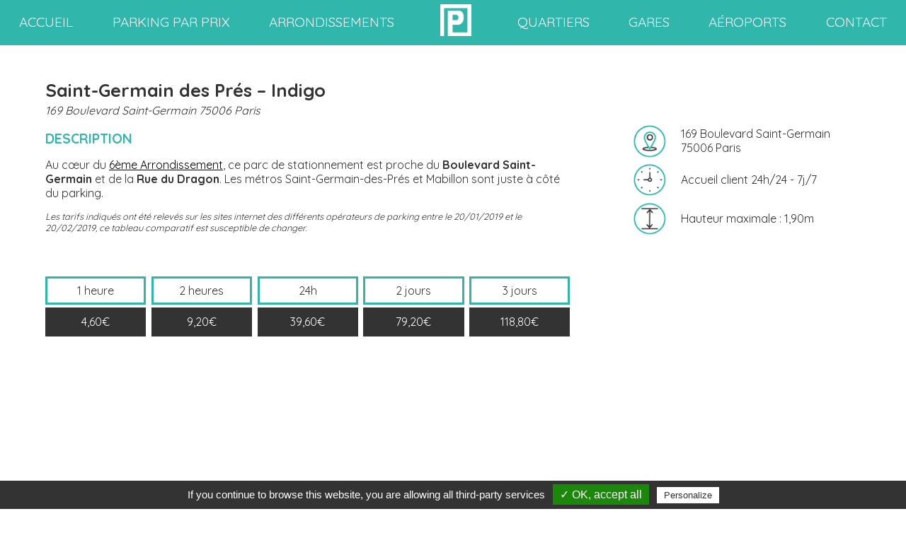

--- FILE ---
content_type: text/html; charset=UTF-8
request_url: https://parkinginparis.fr/arrondissement/sud/6eme/saint-germain-pres/
body_size: 2633
content:
<!DOCTYPE html>
<html lang="fr">
<head>
	<meta charset="UTF-8">
	<title>Saint-Germain des Prés - Indigo - Parking In Paris</title>

	<!-- Couleur de onglet Google Chrome en mobile -->
	<meta name="theme-color" content="#31b6ab">

	<!-- Lien canonical pour éviter les duplicates contents -->
	<link rel="canonical" href="https://parkinginparis.fr/arrondissement/sud/6eme/saint-germain-pres/">

	<!-- icone onglet navigation vieux navigateurs -->
	<link rel="icon" href="/img/favicon.ico">

	<!-- icone onglet navigation nouveaux navigateurs -->
	<link rel="icon" type="image/png" href="/img/favicon.png">

	<!-- META -->

	<meta name="description" content="Parc stationnement Face au 171 Boulevard Saint-Germain 75006 Paris 76.00€ Hauteur Max : 1.90 m Tarifs pour 1H : 4.10€ 2H : 8.20€ 24H : 38.00€ 2J : 76.00€ 3J : 114.00€">
	<meta name="viewport" content="width=device-width, initial-scale=1">

	<!-- CSS -->

	<link rel="stylesheet" type="text/css" href="/minifyCss.php?cssFile=style.css">
	<link href="https://maxcdn.bootstrapcdn.com/font-awesome/4.7.0/css/font-awesome.min.css" rel="stylesheet" integrity="sha384-wvfXpqpZZVQGK6TAh5PVlGOfQNHSoD2xbE+QkPxCAFlNEevoEH3Sl0sibVcOQVnN" crossorigin="anonymous">
	<link href="https://fonts.googleapis.com/css?family=Quicksand:400,700" rel="stylesheet">
</head>

<body>

<header>
	<div>
		<nav class="nav_principale">
			<ul>
				<li><a href="/" title="accueil du site">accueil</a></li>
				<li><a href="/parking-prix/" title="recherche de parking par prix">Parking par prix</a></li>
				<li><a href="/arrondissement/" title="recherche de parking par arrondissement">arrondissements</a></li>
				<li class="lien_accueil"><a href="/" title="accueil du site"><img src="/img/logo_menu.png" alt="logo 2"></a></li>
				<li><a href="/interets/quartiers/" title="recherche de parking par quartier">quartiers</a></li>
				<li><a href="/interets/gares-paris/" title="recherche de parking par gares">gares</a></li>
				<li><a href="/aeroports/" title="recherche de parking par aéroports">aéroports</a></li>
				<li><a href="/contact/" title="contactez-nous">contact</a></li>
			</ul>
		</nav>
	</div>
</header>
<section class="section_classic body_marg">

	<h1 class="page_title">Saint-Germain des Prés – Indigo<br><span>169 Boulevard Saint-Germain 75006 Paris</span></h1>

	<article class="seventy">

		<div class="article_text p_information">
			<h2 class="green_title">DESCRIPTION</h2>

			<p class="p_information">Au cœur du <a href="/arrondissement/sud/6eme/" title="">6ème Arrondissement</a>, ce parc de stationnement est proche du <b>Boulevard Saint-Germain</b> et de la <b>Rue du Dragon</b>. Les métros Saint-Germain-des-Prés et Mabillon sont juste à côté du parking.</p>
		</div>

		<p class="mention">Les tarifs indiqués ont été relevés sur les sites internet des différents opérateurs de parking entre le 20/01/2019 et le 20/02/2019, ce tableau comparatif est susceptible de changer.</p>

	</article>

	<article class="thirty">

		<div class="picto_parking">
			<img src="/img/picto_localisation.png" alt="localisation">
			<span>169 Boulevard Saint-Germain<br>75006 Paris</span>
		</div>

		<div class="picto_parking">
			<img src="/img/picto_horloge.png" alt="horaires">
			<span>Accueil client 24h/24 - 7j/7</span>
		</div>

		<div class="picto_parking">
			<img src="/img/picto_hauteur.png" alt="hauteur">
			<span>Hauteur maximale : 1,90m</span>
		</div>

	</article>

</section>

<section class="section_classic body_marg">

	<article class="seventy">

		<div class="day_price">
			<p class="duree">1 heure</p>
			<p class="prix">4,60€</p>
		</div>

		<div class="day_price">
			<p class="duree">2 heures</p>
			<p class="prix">9,20€</p>
		</div>

		<div class="day_price">
			<p class="duree">24h</p>
			<p class="prix">39,60€</p>
		</div>

		<div class="day_price">
			<p class="duree">2 jours</p>
			<p class="prix">79,20€</p>
		</div>

		<div class="day_price">
			<p class="duree">3 jours</p>
			<p class="prix">118,80€</p>
		</div>

	</article>

	<article class="thirty hide">

		<a class="green_reserved_button" href="#" title="Réservez en ligne">Réservez votre place<br>de parking en ligne</a>

	</article>

</section>

<section class="section_maps">

<iframe src="https://www.google.com/maps/embed?pb=!1m18!1m12!1m3!1d3182.622590317086!2d2.328758125423396!3d48.85401525405675!2m3!1f0!2f0!3f0!3m2!1i1024!2i768!4f13.1!3m3!1m2!1s0x47e671d7a7f2600f%3A0x7cb4c9ff97f28f10!2s169+Boulevard+Saint-Germain%2C+75006+Paris!5e0!3m2!1sfr!2sfr!4v1485345228433" width="100%" height="100%" frameborder="0" style="border:0" allowfullscreen></iframe>

</section>

<footer>

	<div class="body_marg">

		<div>
			<nav class="nav_secondaire">
				<ul>
					<li>A savoir: </li>
					<li><a href="/location-parking-paris/" title="Location Parking Paris">Location Parking Paris</a> - </li>
					<li><a href="/parking-gratuit-paris/" title="Parking Gratuit Paris">Parking Gratuit Paris</a> - </li>
					<li><a href="/parking-public-paris/" title="Parking Public Paris">Parking Public Paris</a> - </li>
					<li><a href="/stationnement-paris/" title="Stationnement à Paris">Stationnement à Paris</a> - </li>
					<li><a href="/qui-sommes-nous/" title="Qui sommes-nous?">Qui sommes Nous?</a></li>
				</ul>
			</nav>
		</div>
		<div>

			<p>Copyright 2025 - ParkingInParis, 10 rue de Bellefond 75009, Paris - Promotion par <a href="http://www.pkgconsulting.fr/" title="PKG consulting">www.pkgconsulting.fr</a></p>

			<nav class="social">
				<ul>
					<li><a href="/plan-du-site/" title="Plan du site">Plan du site</a> | </li>
					<li><a href="/mentions-legales/" title="Mentions légales">Mentions légales</a> | </li>
					<li><a href="https://twitter.com/parkinginparis" title="twitter"><i class="fa fa-twitter" aria-hidden="true"></i></a></li>
					<li><a href="https://www.facebook.com/parkinginparis" title="facebook"><i class="fa fa-facebook" aria-hidden="true"></i></a></li>
					<li><a href="https://plus.google.com/" title="google plus"><i class="fa fa-google-plus" aria-hidden="true"></i></a></li>
				</ul>
			</nav>
		</div>
		
	</div>

	<!-- Rich snippet -->

	<script type="application/ld+json">
		{
			"@context": "http://schema.org/",
			"@type": "WebSite",
			"url": "https://parkinginparis.fr",
			"image": "https://parkinginparis.fr/img/favicon.png",
			"description": "Comparez facilement plus de 100 parkings à Paris avec ParkinginParis ! Obtenez le meilleur prix pour votre stationnement public pas cher à Paris."
		}
	</script>

	<script type="application/ld+json">
		{
			"@context": "http://schema.org",
			"@type": "LocalBusiness",
			"image": "https://parkinginparis.fr/img/favicon.png",
			"address": {
				"@type": "PostalAddress",
				"addressLocality": "Paris, France",
				"postalCode": "F-75009",
				"streetAddress": "10 rue de Bellefond"
			},
			"email": "contact@parkinginparis.fr",
			"name": "Parking In Paris",
			"telephone": "0142065412"
		}
	</script>

	<!-- Cookies -->

	<script type="text/javascript" src="/tarteaucitron/tarteaucitron.js"></script>

	<!-- Cookies parameters -->

	<script type="text/javascript">
		tarteaucitron.init({
			"hashtag": "#tarteaucitron", /* Ouverture automatique du panel avec le hashtag */
			"highPrivacy": false, /* désactiver le consentement implicite (en naviguant) ? */
			"orientation": "bottom", /* le bandeau doit être en haut (top) ou en bas (bottom) ? */
			"adblocker": false, /* Afficher un message si un adblocker est détecté */
			"showAlertSmall": true, /* afficher le petit bandeau en bas à droite ? */
			"cookieslist": false, /* Afficher la liste des cookies installés ? */
			"removeCredit": false /* supprimer le lien vers la source ? */
		});
	</script>

	<!-- Google Analytics -->

	<script type="text/javascript">
		tarteaucitron.user.analyticsUa = 'UA-66510694-1';
		tarteaucitron.user.analyticsMore = function () {};
		(tarteaucitron.job = tarteaucitron.job || []).push('analytics');
	</script>


	
</footer>
</body>
</html>


--- FILE ---
content_type: text/css;charset=UTF-8
request_url: https://parkinginparis.fr/minifyCss.php?cssFile=style.css
body_size: 4750
content:
*{margin:0; padding:0;}body{font-family:'Quicksand', sans-serif;color:#333;}ul{list-style-type:none;}ul li{display:inline-block;}a{text-decoration:none;color:#fff;display:inline-block;}.social, header div, .nav_principale li, #second-section, #second-section h2, .nav_secondaire, #troisieme-article .duree, #troisieme-article .prix, #quatrieme-article a, #section2 aside, #section2 .article1 h2, #section2 article:nth-of-type(2) h2, .tableau table tbody tr td, #section1-c3 article:nth-of-type(4), #section1-c3 h1, #section2-c3 h2, #sectiondeux #articledeux div, .btn-reservation, #section1-parking-gratuit h1, #sectiondeux #articledeux div{text-align:center;}footer div, #second-section, #premiere-section, #deuxieme-section, .tableau, #section2 div, #section2 .article1 p, #section2 article:nth-of-type(2) p, #sectiontrois, #sectionune, .btn-reservation, #section2-parking-gratuit, #sectiontrois, #sectionune{margin:auto;}header, #first-section, #second-section, #deuxieme-article div, #section2, footer, footer div, #section2-c3, #section2-top5-72h article, #section1-top5-72h, #premiere-section-aero article{height:auto;overflow:hidden;}header img, #first-section img, #first-section div, #second-section img, #second-section article, footer p, #premier-article, #deuxieme-article, #deuxieme-article img, #deuxieme-article p, #troisieme-article div, #deuxieme-section article, #deuxieme-section .left, #deuxieme-section .right,#section2 .article1, #section2 article:nth-of-type(2), #sectiontrois article, .article-img p, .p-payant-aout, #section2-top5-72h article img, #section2-top5-72h article p:first-of-type, #section2-top5-72h article p:nth-of-type(2){float:left;}.nav_secondaire ul li a, #premier-article h2, #premier-article h3, .tableau a:hover, article a:hover, #section2 .article1 h2, #section2 article:nth-of-type(2) h2, #sectiontrois .titre, #section1-c3 article h2, #section1-c3 article:nth-of-type(4) a:hover, #section2-c3 .voir-plus:hover, #section1-parking-gratuit h2, .p-payant-aout h2, #section1-parking-gratuit a:hover, .voir-top5:hover, .top5 table tbody tr td{color:#31b6ab;}header div a, footer, #troisieme-article .prix, #quatrieme-article a, .tableau table thead tr:first-of-type td, .tableau table thead tr:first-of-type th, .tableau table tbody tr td, #sectiondeux #articledeux div, #section1-c3 article:nth-of-type(4) a, .top5 table tbody tr th:nth-of-type(2) a, .btn-reservation{color:#fff;}header div a, .tableau a, article a, #section2 div a aside:hover, #section2-c3 .voir-plus, #section1-parking-gratuit a, .voir-top5, .duree_aero{transition:all .2s;}#first_line .social{margin-right:5%;}.social{float:right;display:inline-block;font-size:1.2rem;}.social ul li{margin-left:5px;margin-right:5px;}header #head_accueil{background-image:url('../img/paris.jpg');background-size:cover;background-repeat:no-repeat;color:#000;height:500px;background-position:60%;}header #head_accueil #first_line{height:19%;padding-top:1%;}header #head_accueil #first_line #logo_PIP{float:left;width:20%;margin-left:5%;}header #head_accueil #first_line #logo_PIP img{width:100%;}header #head_accueil #second_line{height:50%;background:rgba(255,255,255,0.7);margin-top:20px;margin-left:20%;margin-right:20%;}header #head_accueil #second_line h1{text-transform:uppercase;font-size:1.5rem;padding-top:3%;}header #head_accueil #second_line p{font-size:1rem;margin-bottom:20px;}header #head_accueil #second_line h2{font-size:1rem;font-weight:normal;margin-bottom:20px;}header #head_accueil #second_line a{background-color:#31b6ab;padding:5px 10px;width:20%;margin:10px 1%;border-radius:2px;font-size:1.2rem;text-decoration:none;}header #head_accueil #second_line a:hover{background-color:#268277;}.nav_principale{background-color:#31b6ab;text-transform:uppercase;}.nav_principale li{vertical-align:middle;font-size:1.2rem;margin:0.5% 2% 0.5% 2%;}.nav_principale a {border-bottom:1px solid #31b6ab;}.nav_principale .lien_accueil{width:5%;}.nav_principale .lien_accueil img{margin:inherit;width:70%;float:inherit;}.nav_principale a:hover{border-bottom:1px solid #fff;}.first-section{position:relative;overflow:auto;}.first-section img{width:100%;display:inherit;}.first-section .picto_voiture{width:10%;position:absolute;bottom:10%;right:0;}.first-section .right_cut .fifty_fifty:nth-child(2){width:40%;padding:0 5%;}.first-section .right_cut .fifty_fifty:nth-child(2) h2{margin-top:5%;}.first-section .right_cut .fifty_fifty:nth-child(2) p{margin:2% 0;}.right_cut{margin-right:5%;border:2px solid #31b6ab;overflow:auto;}.fifty_fifty{width:50%;float:left;}.fifty_fifty .button_index_top_five{display:block;}.sixty{width:60%;float:left;}.fourty{width:40%;float:left;}.body_marg{width:90%;margin-right:auto;margin-left:auto;}.second-section{position:relative;overflow:auto;}.surline_title{margin-bottom:5%;text-align:center;}.surline_title:before{content:'';display:inline-block;height:3px;background:#333;width:35%;float:left;margin-top:15px;}.surline_title:after{content:'';display:inline-block;height:3px;background:#333;width:35%;float:right;margin-top:15px;}.second-section img{width:100%;}.second-section article{}.second-section article p{text-align:center;font-size:1.2rem;}.second-section article p:first-of-type{margin-top:25%;}.second-section article p:nth-of-type(2){text-decoration:underline;margin-top:3%;}.second-section article p:nth-of-type(3){font-size:1.5rem;text-transform:uppercase;}footer{background-color:#333;clear:both;padding-bottom:42px;}footer .body_marg{margin-top:2%;margin-bottom:2%;}footer .nav_secondaire{margin-bottom:1%}footer .nav_secondaire a:hover{color:white;}footer .nav_secondaire ul li{}footer .nav_secondaire ul li a{}footer .social{font-size:1rem;}footer .social ul li{margin-right:0;margin-left:0;}footer .social a:hover{color:#31b6ab;}footer div p a:hover{color:#31b6ab;}.hide{display:none;}.seventy{width:65%;margin-right:7%;float:left;}.thirty{width:28%;float:left;position:relative;}.twenty{width:20%;float:left;}.mention{font-size:0.8rem;font-style:italic;}.picto_parking{margin-top:2%;margin-bottom:2%;}.picto_parking img{display:inline-block;width:15%;vertical-align:middle;}.picto_parking span{display:inline-block;padding-left:5%;vertical-align:middle;}.day_price{width:19%;padding-right:1%;float:left;text-align:center;}.day_price .duree{border:3px solid #31b6ab;padding:5%;}.day_price .prix{background-color:#333;border:3px solid transparent;padding:5%;margin-top:3%;color:white;}.green_reserved_button{margin-top:2%;background-color:#31b6ab;border:3px solid transparent;padding:5%;color:white;}.green_reserved_button:hover{color:#333;background-color:#fff;border:3px solid #31b6ab;transition:0.3s;}.section_maps{height:200px;}.arrond_map{height:250px;}.zone_map{height:285px;}.section_maps img{height:100%;width:100%;}.arrond_title{margin-bottom:2%;}.arrond_title .page_title{text-align:center;line-height:inherit;}.tableau{width:70%;}.tableau a, article a{color:#000;text-decoration:underline;}tr, tbody, table{width:100%;}.tableau table thead tr:first-of-type th{background:#333;height:30px;width:10%;}.tableau table thead tr:first-of-type td{background:#333;font-weight:700;}.tableau tr th{padding:1%;}.tableau tr td{padding:1%;}.classement{width:8%;}.tableau table tbody tr th{border:2px solid #31b6ab;text-align:left;}.tableau table tbody tr td{background:#31b6ab;min-height:50px;}.tableau table tbody tr td a{color:white;}.tableau table tbody tr td a:hover{color:white;}.pub_arrond .thirty a{display:block;}.pub_arrond .thirty aside{background:#31b6ab;width:200px;height:200px;border-radius:99%;position:relative;margin-right:auto;margin-left:auto;display:block;}.pub_arrond .thirty aside .absolute_middle{font-size:1.2rem;height:6rem;}.pub_arrond .thirty aside .absolute_middle span{font-size:1.6rem;text-transform:uppercase;}.pub_arrond .seventy{margin-right:0;margin-left:7%;display:table;height:200px;}.pub_arrond .seventy .div_middle_top{margin-top:0;padding-top:0;padding-bottom:0;display:table-cell;vertical-align:middle;}.google_maps{width:90%;margin:auto;}.mosaic_line:first-child .fourty_five{margin-top:0;}.mosaic_line .fourty_five a{width:100%;}.mosaic_line .fourty_five img{width:100%;}.fourty_eight{width:48%;position:relative;float:left;}.fourty_eight:last-child{margin-left:4%;}.div_middle_top{border:3px solid #31b6ab;border-radius:3px;padding:5%;padding-top:9%;margin-top:9%;}.absolute_middle_top{width:18%;position:absolute;top:0;right:0;left:0;margin:auto;}.liste_gares .mosaic_line:last-child .thirty{margin-top:2%;}.liste_gares .mosaic_line{overflow:auto;}.liste_gares .mosaic_line .thirty{position:relative;width:30%;margin-right:3%;}.liste_gares .mosaic_line .thirty:first-child{margin-left:2%;}.liste_gares .mosaic_line .thirty:last-child{margin-right:2%;}.liste_gares .mosaic_line .thirty a{width:100%;}.liste_gares .mosaic_line .thirty a img{width:100%;}.liste_parking .tableau table thead tr th:nth-child(2){width:12%;}.liste_parking .tableau table thead tr th:nth-child(3){width:15%;}.liste_parking .tableau table thead tr th:nth-child(4){width:33%;}.interets{min-height:500px;}.interets article .fourty_five div{margin-top:0;}.absolute_left{position:absolute;bottom:10%;left:0;font-size:1.4rem;padding:1%;color:white;background:#31b6ab;}.arrondissement .fourty_five{margin-top:0;}.arrondissement .fourty_five a{width:100%;color:inherit;text-decoration:none;}.arrondissement .fourty_five img{width:100%;}.arrondissement .fourty_five a .green_title{text-align:center;padding:1%;border-bottom:2px solid #31b6ab;}.arrond_quartier h2{font-size:1.2rem;}.arrond_quartier article{width:80%;margin-left:auto;margin-right:auto;margin-top:2%;}.arrond_quartier div{float:left;}.arrond_quartier div:first-child{width:40%;margin-left:10%;}.arrond_quartier div:last-child{width:48%;margin-left:2%;}.arrond_quartier div a{width:100%;border:2px solid #31b6ab;text-align:center;padding-top:5%;padding-bottom:5%;margin-top:4%;color:#333;display:block;text-decoration:none;transition:0.5s;}.arrond_quartier div a:first-child{margin-top:2%;}.arrond_quartier div a:last-child{margin-bottom:0;}.arrond_quartier div a:hover{background-color:#31b6ab;color:white;}.arrond_quartier div .cartearr1{width:100%;height:350px;}.arrond_quartier div .cartearr2{height:350px;margin-left:auto;margin-right:auto;display:block;}.top5_quartier .surline_title{font-size:1.6rem;color:#31b6ab;}.top5_quartier .undertitle{margin-bottom:3%;text-align:center;}.top5_quartier .surline_title:before{height:3px;background:#31b6ab;width:45%;}.top5_quartier .surline_title:after{height:3px;background:#31b6ab;width:45%;}.top5_quartier article .colonne{float:left;}.top5_quartier article .two{background:#31b6ab;color:#fff;height:50px;border:3px solid transparent;line-height:50px;width:65%;padding-left:30px;}.top5_quartier .numbertwo{display:block;overflow:hidden;padding-top:0.5%;width:70%;margin:auto;}.top5_quartier .numbertwo p{margin:0;line-height:1em;display:inline-block;vertical-align:middle;}.top5_quartier article .two a{color:#fff;}.top5_quartier article .two a:hover{text-decoration:none;}.top5_quartier article .three{border:3px solid #31b6ab;height:50px;line-height:50px;width:15%;text-align:center;}.top5_quartier .numbertwo img{height:56px;margin-left:50%;position:relative;}.info_quartier .fourty_eight .div_middle_top{padding-top:5%;margin-top:0;}#arrondissement .notredame{width:100%;margin-top:5%;}#arrondissement h4{color:#31b6ab;margin-bottom:2%;}#arrondissement .numberthree{width:35%;float:left;border:3px solid #31b6ab;padding:3%;margin-top:5%;margin-left:5.5%;margin-bottom:5%;border-radius:5px;}.article_information{width:100%;}.twenty div{}.triple_boutons{text-align:center;}.triple_boutons a{background-color:white;padding:5px 10px;width:20%;margin-left:3%;margin-right:3%;border-radius:2px;font-size:1.2rem;text-decoration:none;color:#31b6ab;text-align:center;border:1px solid #31b6ab;text-transform:uppercase;}.triple_boutons a:hover{background-color:#31b6ab;color:white;}.triple_boutons .fake_bouton{background-color:#31b6ab;padding:5px 10px;width:20%;margin-left:3%;margin-right:3%;border-radius:2px;font-size:1.2rem;text-decoration:none;color:white;text-align:center;border:1px solid transparent;text-transform:uppercase;display:inline-block;cursor:pointer;}.liste_prix h2{margin-bottom:2%;font-size:1.2rem;text-align:center}.liste_prix .voir-plus{color:#333;text-align:right;text-decoration:underline;margin:auto;margin-top:2%;display:block;width:40%;min-width:100%;}.liste_prix .voir-moins{color:#333;text-align:left;text-decoration:underline;margin:auto;margin-top:2%;display:block;width:40%;min-width:100%;}.article_text{margin-bottom:2%;}.gratuit .eighty{margin-left:6%;}.location .eighty{margin-right:6%;}.eighty{float:left;width:74%;position:relative;}.eighty .div_middle_top{padding-top:7%;margin-top:7%;}.eighty .absolute_middle_top{width:14%;}.boutons-top div{text-align:center;padding:0;}.boutons-top div:first-child{margin-bottom:4%;}.boutons-top div:last-child{margin-top:4%;}.boutons-top div p{font-size:1.2rem;border:2px solid #31b6ab;border-radius:3px;padding:5%;}.boutons-top a{font-size:1.6rem;border-radius:3px;padding-top:5%;padding-bottom:5%;background:#31b6ab;text-transform:uppercase;color:white;width:100%;text-decoration:none;}.boutons-top a:hover{background-color:white;color:#31b6ab;}.bandeau_top .boutons-top .thirty{margin-bottom:0;margin-top:0;}.bandeau_top .boutons-top .thirty:first-child{margin-right:8%;}.bandeau_top .boutons-top .thirty:last-child{margin-left:8%;}.top5-title{background-image:url(../img/backgroundtop5.jpg);background-repeat:no-repeat;background-size:100% 100%;height:200px;color:#fff;position:relative;}.top5-title .body_marg{position:absolute;right:0;left:0;bottom:15%;}.top5-title .white_title{margin:0;}.top5-body{overflow:hidden !important;}.top5-body article{position:relative;width:80%;height:6em;margin-bottom:1%;}.top5-body article:nth-child(2){margin-left:5%;}.top5-body article:nth-child(3){margin-left:10%;}.top5-body article:nth-child(4){margin-left:15%;}.top5-body article:nth-child(5){margin-left:20%;}.top5-body article img {position:absolute;width:7%;top:0;bottom:0;margin:auto;}.top5-body article p{float:left;margin-top:0.5em;}.top5-body article .adresse{padding-left:10%;margin-left:5%;width:65%;background:#31b6ab;height:4em;line-height:4em;font-size:1.2rem;color:white;}.top5-body article .prix{width:15%;text-align:center;margin-left:1%;border:0.2em solid #31b6ab;height:3.7em;line-height:3.7em;color:#333;font-size:1.2rem;}.top5-body article p span{display:inline-block;line-height:1.3em;vertical-align:middle;}.top5-body article p span a{color:inherit;}.voir-top5{color:#333;margin-top:5%;text-decoration:underline;}.duree_aero{width:15% !important;}.btn-reservation{background:#31b6ab;display:block;border-radius:5px;font-weight:700;text-decoration:none;border:1px solid transparent;height:60px;line-height:60px;margin:20px auto 0;width:25%;min-width:280px;}.btn-reservation:hover{text-decoration:underline;background-color:#fff;border:1px solid #31b6ab;}.contact{background-image:url('../img/bgcontact.jpg');background-repeat:no-repeat;background-size:100%;background-position:top;color:#fff;margin-bottom:4%;}.white_title{font-size:1.6rem;width:65%;margin:4% auto 2% auto;}.contact article{background:#333;width:60%;margin:auto;border-radius:3px;padding:4%;-moz-box-shadow:0px 0px 3px 0px #000000;-webkit-box-shadow:0px 0px 3px 0px #000000;-o-box-shadow:0px 0px 3px 0px #000000;box-shadow:0px 0px 3px 0px #000000;height:300px;}.contact article p a{color:#31b6ab;font-weight:bold;}.contact article p a:hover{color:white;}.section_classic{margin-top:4%;margin-bottom:4%;overflow:auto;}.section_classic article{overflow:hidden;}.page_title{font-size:1.6rem;line-height:1em;overflow:hidden;}.page_title span{font-style:italic;font-size:1rem;font-weight:initial;}.green_title{font-size:1.2rem;color:#31b6ab;}.p_information{margin-top:2%;}.fourty_five{width:47%;float:left;position:relative;margin-top:4%;}.fourty_five:first-child{margin-right:6%;}.roissy_orly{width:100%;}.roissy_orly img{width:100%;}.absolute_middle{position:absolute;top:0;bottom:0;right:0;left:0;margin:auto;text-align:center;font-size:1.6rem;color:white;text-transform:uppercase;height:4rem;}.qui_somme_nous .thirty:first-child{margin-right:8%;}.qui_somme_nous .thirty:last-child{margin-left:8%;}.quatre_cent_quatre{overflow:auto;}.quatre_cent_quatre article:first-child{margin-top:300px;margin-bottom:300px;}.quatre_cent_quatre article:last-child img{width:100%;}.quatre_cent_quatre .green_title{text-transform:uppercase;text-align:center;font-size:2.5rem;}.white_on_green{color:white;background:#31b6ab;font-size:1.2rem;padding:1%;text-align:center;}.white_on_green a{color:white;}.white_on_green a:hover{color:white;}.sitemap_twenty{width:20%;display:block;float:left;margin-right:5%;min-height:220px;}.sitemap_twenty ul{margin-left:5%;}.sitemap_twenty li{margin-top:1%;margin-bottom:1%;display:block;}.list_of_parking div{overflow:auto;}.list_of_parking div .sitemap_twenty{min-height:280px;}.list_of_parking div h3{font-size:1.2rem;margin-top:2%;margin-bottom:2%;}.list_of_parking div ul .numero_arrondissement{font-size:1.1rem;margin-bottom:2%;font-style:italic;}.only_desktop{display:block;}.only_mobile{display:none;}@media screen and (max-width:1024px){.nav_principale li{font-size:1rem;margin:0.5% 1% 0.5% 1%;}.surline_title{font-size:1rem;}.surline_title:before{margin-top:10px;}.surline_title:after{margin-top:10px;}.second-section article p{font-size:0.9rem;}.second-section article p:nth-of-type(3){font-size:1.1rem;}footer{font-size:0.9rem;}footer .social{font-size:0.9rem;}.top5_quartier .surline_title:before{width:35%;}.top5_quartier .surline_title:after{width:35%;}.picto_parking span {padding-left:0;font-size:0.7rem;}.top5-body article img {width:9%;}.top5-body article p span {font-size:1rem;}}@media screen and (max-width:800px){.nav_principale li{font-size:0.8rem;}.surline_title{font-size:0.8rem;}.surline_title:before{margin-top:8px;height:2px;}.surline_title:after{margin-top:8px;height:2px;}.absolute_middle{font-size:1.1rem;height:3.2rem;}.arrond_quartier div .cartearr1{height:250px;}.arrond_quartier div .cartearr2{height:250px;width:100%;}.top5_quartier .numbertwo{width:90%;}.top5_quartier article .two{width:55%;}.zone_map{height:245px;}.pub_arrond .thirty{width:100%;margin-bottom:4%;}.pub_arrond .seventy{margin-left:0;width:100%;}.picto_parking span {font-size:0.8rem;text-align:center;display:block;}.picto_parking img {display:block;width:20%;margin:auto;}.picto_parking {margin-bottom:5%;}.day_price {width:30%;padding-right:2%;margin-bottom:4%;}.day_price:nth-child(1){margin-left:3%;}.day_price:nth-child(4){margin-left:3%;}.day_price .duree{letter-spacing:-1.5px;}.top5-body article img {width:13%;}.top5-body article .prix {height:4.5em;line-height:4.5em;font-size:1rem;}.liste_aeroports .tableau{width:100%;font-size:0.8rem;}.quatre_cent_quatre article:first-child {margin-top:200px;margin-bottom:200px;}.quatre_cent_quatre .green_title {font-size:2rem;}.interets article .fourty_five{width:100%;}.interets article .fourty_five div{margin-top:5%;}.sitemap_twenty {width:45%;}}@media screen and (max-width:450px){header #head_accueil{background-image:url(../img/paris_mobile.jpg);height:400px;background-position:50%;}header #head_accueil #first_line{height:9%;padding-top:5%;}header #head_accueil #first_line #logo_PIP {width:40%;}header #head_accueil #second_line {height:65%;margin-left:30%;margin-right:10%;}header #head_accueil #second_line h1 {font-size:1rem;}header #head_accueil #second_line p {font-size:0.8rem;margin-bottom:5px;}header #head_accueil #second_line h2 {font-size:0.8rem;margin-bottom:5px;}header #head_accueil #second_line a {font-size:1rem;width:40%;margin:5px 1%;}.nav_principale .lien_accueil {width:10%;display:block;margin:auto;}.fifty_fifty {width:100%;}.first-section .right_cut .fifty_fifty:nth-child(2){width:80%;padding:0 10%;}.first-section .picto_voiture {width:20%;}.right_cut {margin-right:10%;}.surline_title:before{width:20%;}.surline_title:after{width:20%;}.second-section article p:first-of-type {margin-top:10%;}footer .nav_secondaire {margin-bottom:5%;}footer p{font-size:0.8rem;display:block;text-align:center;float:inherit;}footer .social{font-size:0.8rem;display:block;text-align:center;float:inherit;margin-top:2%;}.seventy {width:100%;margin-right:0;float:left;}.triple_boutons .fake_bouton {width:25%;margin-left:0;margin-right:1%;margin-bottom:2%;font-size:1rem;padding:1%;}.triple_boutons a {width:25%;margin-left:0;margin-right:1%;margin-bottom:2%;font-size:1rem;padding:1%;}.fourty_five{width:100%;margin-right:0;margin-bottom:4%;}.fourty_eight {width:100%;margin-bottom:4%;}.fourty_eight:last-child {margin-left:0;}.eighty {width:100%;margin-right:0;margin-bottom:4%;}.gratuit .eighty {margin-left:0;}.bandeau_top .boutons-top .thirty{width:100%;margin-top:4%;margin-bottom:4%;}.bandeau_top .boutons-top .thirty:first-child {margin-right:0;}.bandeau_top .boutons-top .thirty:last-child {margin-left:0;}.thirty {width:100%;margin-bottom:4%;}.qui_somme_nous .thirty:first-child{margin-right:0;}.qui_somme_nous .thirty:last-child {margin-left:0;}.arrond_quartier article {width:100%;}.arrond_quartier div:first-child {margin-left:5%;}.top5_quartier .numbertwo {width:100%;font-size:0.8rem;}.top5_quartier .numbertwo img {height:56px;margin-left:0;position:absolute;}.top5_quartier article .two {width:60%;margin-left:10%;}.zone_map {height:200px;}.tableau {width:100%;}.green_reserved_button {display:block;width:60%;margin-left:auto;margin-right:auto;text-align:center;}.top5-body article{width:100%;height:6em;margin-bottom:1%;}.top5-body article p span {font-size:0.8rem;}.top5-body article .prix {height:5.7em;line-height:5.7em;font-size:0.8rem;margin-top:0.7em;}.top5-body article:nth-child(2){margin-left:0;}.top5-body article:nth-child(3){margin-left:0;}.top5-body article:nth-child(4){margin-left:0;}.top5-body article:nth-child(5){margin-left:0;}.liste_parking .tableau{font-size:0.7rem;}.liste_aeroports .tableau{font-size:0.6rem;}.liste_aeroports .tableau table tbody tr th {font-size:0.7rem;}.quatre_cent_quatre article:first-child {margin-top:150px;margin-bottom:150px;}.quatre_cent_quatre .green_title {font-size:1.5rem;}.sitemap_twenty{width:100%;margin-right:0;min-height:50px;}.list_of_parking div .sitemap_twenty{min-height:50px;}.fourty{width:100%;}.fourty .mosaic_line .fourty_five a .absolute_middle {font-size:1.5rem;height:2.2rem;}.liste_gares .mosaic_line .thirty{width:100%;margin-right:0;}.liste_gares .mosaic_line .thirty a .absolute_middle {font-size:1.5rem;height:4rem;}.liste_gares .mosaic_line .thirty:first-child{margin-left:0;}.liste_gares .mosaic_line .thirty:last-child{margin-right:0;}.only_desktop{display:none;}.only_mobile{display:block;}}@media screen and (max-width:1200px){#first-section div{font-size:.9rem;}.article-img p{width:65%;}.p-payant-aout{width:60%;}}@media screen and (max-width:1024px){header nav:nth-of-type(2){font-size:.9rem;}#first-section{border:none;}#first-section div{width:100%;}#first-section img{float:none;display:block;margin:auto;}#second-section h2{width:70%;}#second-section img, #second-section article{float:none;margin:auto;}.article-img p{width:50%;}.p-payant-aout{width:55%;}}@media screen and (max-width:750px){#first-section img, #second-section img{width:70%;}#second-section article{width:80%;}header img{width:40%;}.tableau table tbody tr th{font-size:.8rem;}.tableau table thead tr:first-of-type th{width:20%;}#section2 .article1, #section2 article:nth-of-type(2){width:100%;float:none;}#section2 div article{display:none;}#section2 div{width:55%;}#section1-c3 h1, #section2-c3 h2{font-size:1.2rem;}.p-payant-aout{width:90%;margin:10px auto;}.boutons-top{width:100%;text-align:center;}}@media screen and (max-width:1200px){#deuxieme-article p{font-size:15px;}}@media screen and (max-width:1024px){#deuxieme-article{text-align:center;}#deuxieme-article img, #deuxieme-article p{float:none;}#deuxieme-article p{line-height:25px;padding-bottom:6%;}}@media screen and (max-width:750px){#premier-article{width:100%;}#premier-article p{width:100%;}#deuxieme-article{width:100%;padding-top:8%;padding-bottom:5%;}#deuxieme-article img{width:30%;}#deuxieme-article img, #deuxieme-article p{float:none;}#deuxieme-article div{width:33.33%;float:left;text-align:center;font-size:15px;}#deuxieme-article p{display:block;line-height:35px;}#troisieme-article{width:100%;margin:auto;}#troisieme-article div{width:24%;}#quatrieme-article{text-align:center;}#deuxieme-section{width:100%;margin:auto;}#deuxieme-section article{width:90%;float:none;margin-top:5%;}#deuxieme-section .left, #deuxieme-section .right{width:90%;float:none;border:3px solid #31b6ab;padding:5%;line-height:25px;}#deuxieme-section .right{margin-left:0%;}#troisieme-section img{margin-top:5%;width:100%;}}@media screen and (max-width:1200px){#sectiondeux #articledeux div{width:200px;}#sectiontrois article{width:40%;}#sectiontrois #articledeux{margin-left:6.5%;}}@media screen and (max-width:750px){#sectiondeux #articleun{float:none;width:100%;}#sectiondeux #articleun img{width:90%;}#sectiondeux #articledeux{margin-top:10%;}#sectiontrois article{float:left;width:90%;}#sectiontrois #articledeux{margin-left:0;}}@media screen and (max-width:750px){.arrondissement .zone{float:none;width:80%;margin-left:10%;margin-right:10%;margin-top:7%;}.arrondissement p{text-align:left;}.arrondissement p{text-align:left;}.contact #section1 article form{width:90%;}.contact #section1 article form input, .contact #section1 article form textarea{width:100%;}.contact #section1 article form input[type=submit]{width:40%;}}@media screen and (max-width:750px){#arrondissement .numberone{width:85%;margin-bottom:45%;}#arrondissement #sectionseconde article .three{width:15%;}#arrondissement .cartearr{width:96%;}}@media screen and (max-width:1024px){#premiere-section-aero article{width:90%;}#premiere-section-aero article a{margin:3%;height:150px;}}@media screen and (max-width:750px){#premiere-section-aero article{width:80%;}#deuxieme-section-aero h2{color:#31b6ab;padding:40px 0 20px;}#premiere-section-aero p:first-of-type{padding-bottom:20px;}#premiere-section-aero h1{width:90%;}#premiere-section-aero p:first-of-type, #premiere-section-aero article, #deuxieme-section-aero{width:85%;}}